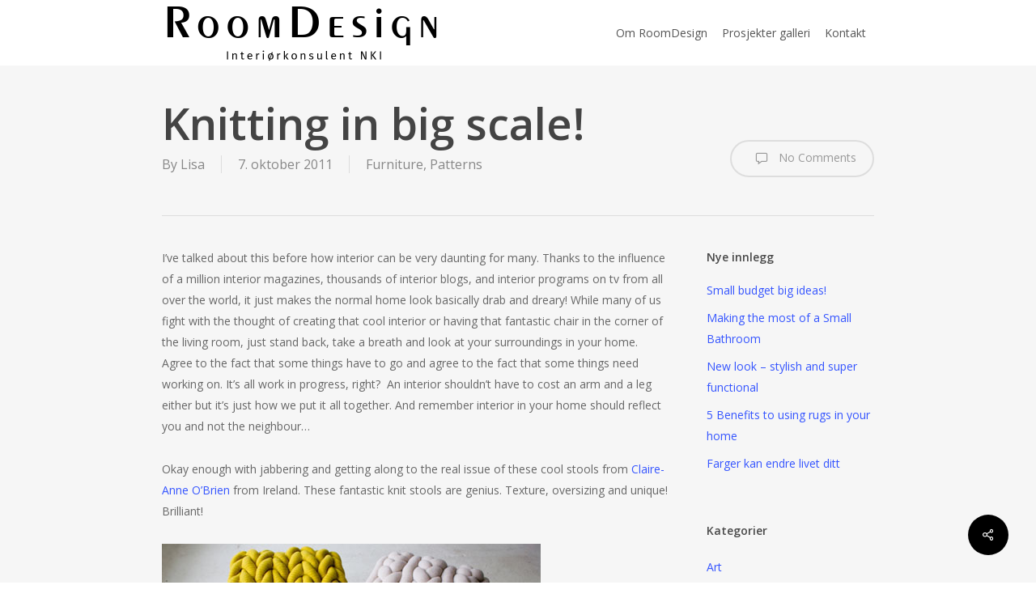

--- FILE ---
content_type: text/html; charset=UTF-8
request_url: https://www.roomdesign.no/2011/10/07/knitting-in-big-scale/
body_size: 15046
content:
<!doctype html>
<html lang="nb-NO" class="no-js">
<head>
	<meta charset="UTF-8">
	<meta name="viewport" content="width=device-width, initial-scale=1, maximum-scale=1, user-scalable=0" /><title>Knitting in big scale! &#8211; RoomDesign – Interiørdesign Bergen</title>
<meta name='robots' content='max-image-preview:large' />
<link rel='dns-prefetch' href='//fonts.googleapis.com' />
<link rel="alternate" type="application/rss+xml" title="RoomDesign – Interiørdesign Bergen &raquo; strøm" href="https://www.roomdesign.no/feed/" />
<link rel="alternate" type="application/rss+xml" title="RoomDesign – Interiørdesign Bergen &raquo; kommentarstrøm" href="https://www.roomdesign.no/comments/feed/" />
<link rel="alternate" type="application/rss+xml" title="RoomDesign – Interiørdesign Bergen &raquo; Knitting in big scale! kommentarstrøm" href="https://www.roomdesign.no/2011/10/07/knitting-in-big-scale/feed/" />
<link rel="alternate" title="oEmbed (JSON)" type="application/json+oembed" href="https://www.roomdesign.no/wp-json/oembed/1.0/embed?url=https%3A%2F%2Fwww.roomdesign.no%2F2011%2F10%2F07%2Fknitting-in-big-scale%2F" />
<link rel="alternate" title="oEmbed (XML)" type="text/xml+oembed" href="https://www.roomdesign.no/wp-json/oembed/1.0/embed?url=https%3A%2F%2Fwww.roomdesign.no%2F2011%2F10%2F07%2Fknitting-in-big-scale%2F&#038;format=xml" />
<style id='wp-img-auto-sizes-contain-inline-css' type='text/css'>
img:is([sizes=auto i],[sizes^="auto," i]){contain-intrinsic-size:3000px 1500px}
/*# sourceURL=wp-img-auto-sizes-contain-inline-css */
</style>
<style id='wp-emoji-styles-inline-css' type='text/css'>

	img.wp-smiley, img.emoji {
		display: inline !important;
		border: none !important;
		box-shadow: none !important;
		height: 1em !important;
		width: 1em !important;
		margin: 0 0.07em !important;
		vertical-align: -0.1em !important;
		background: none !important;
		padding: 0 !important;
	}
/*# sourceURL=wp-emoji-styles-inline-css */
</style>
<style id='wp-block-library-inline-css' type='text/css'>
:root{--wp-block-synced-color:#7a00df;--wp-block-synced-color--rgb:122,0,223;--wp-bound-block-color:var(--wp-block-synced-color);--wp-editor-canvas-background:#ddd;--wp-admin-theme-color:#007cba;--wp-admin-theme-color--rgb:0,124,186;--wp-admin-theme-color-darker-10:#006ba1;--wp-admin-theme-color-darker-10--rgb:0,107,160.5;--wp-admin-theme-color-darker-20:#005a87;--wp-admin-theme-color-darker-20--rgb:0,90,135;--wp-admin-border-width-focus:2px}@media (min-resolution:192dpi){:root{--wp-admin-border-width-focus:1.5px}}.wp-element-button{cursor:pointer}:root .has-very-light-gray-background-color{background-color:#eee}:root .has-very-dark-gray-background-color{background-color:#313131}:root .has-very-light-gray-color{color:#eee}:root .has-very-dark-gray-color{color:#313131}:root .has-vivid-green-cyan-to-vivid-cyan-blue-gradient-background{background:linear-gradient(135deg,#00d084,#0693e3)}:root .has-purple-crush-gradient-background{background:linear-gradient(135deg,#34e2e4,#4721fb 50%,#ab1dfe)}:root .has-hazy-dawn-gradient-background{background:linear-gradient(135deg,#faaca8,#dad0ec)}:root .has-subdued-olive-gradient-background{background:linear-gradient(135deg,#fafae1,#67a671)}:root .has-atomic-cream-gradient-background{background:linear-gradient(135deg,#fdd79a,#004a59)}:root .has-nightshade-gradient-background{background:linear-gradient(135deg,#330968,#31cdcf)}:root .has-midnight-gradient-background{background:linear-gradient(135deg,#020381,#2874fc)}:root{--wp--preset--font-size--normal:16px;--wp--preset--font-size--huge:42px}.has-regular-font-size{font-size:1em}.has-larger-font-size{font-size:2.625em}.has-normal-font-size{font-size:var(--wp--preset--font-size--normal)}.has-huge-font-size{font-size:var(--wp--preset--font-size--huge)}.has-text-align-center{text-align:center}.has-text-align-left{text-align:left}.has-text-align-right{text-align:right}.has-fit-text{white-space:nowrap!important}#end-resizable-editor-section{display:none}.aligncenter{clear:both}.items-justified-left{justify-content:flex-start}.items-justified-center{justify-content:center}.items-justified-right{justify-content:flex-end}.items-justified-space-between{justify-content:space-between}.screen-reader-text{border:0;clip-path:inset(50%);height:1px;margin:-1px;overflow:hidden;padding:0;position:absolute;width:1px;word-wrap:normal!important}.screen-reader-text:focus{background-color:#ddd;clip-path:none;color:#444;display:block;font-size:1em;height:auto;left:5px;line-height:normal;padding:15px 23px 14px;text-decoration:none;top:5px;width:auto;z-index:100000}html :where(.has-border-color){border-style:solid}html :where([style*=border-top-color]){border-top-style:solid}html :where([style*=border-right-color]){border-right-style:solid}html :where([style*=border-bottom-color]){border-bottom-style:solid}html :where([style*=border-left-color]){border-left-style:solid}html :where([style*=border-width]){border-style:solid}html :where([style*=border-top-width]){border-top-style:solid}html :where([style*=border-right-width]){border-right-style:solid}html :where([style*=border-bottom-width]){border-bottom-style:solid}html :where([style*=border-left-width]){border-left-style:solid}html :where(img[class*=wp-image-]){height:auto;max-width:100%}:where(figure){margin:0 0 1em}html :where(.is-position-sticky){--wp-admin--admin-bar--position-offset:var(--wp-admin--admin-bar--height,0px)}@media screen and (max-width:600px){html :where(.is-position-sticky){--wp-admin--admin-bar--position-offset:0px}}

/*# sourceURL=wp-block-library-inline-css */
</style><style id='global-styles-inline-css' type='text/css'>
:root{--wp--preset--aspect-ratio--square: 1;--wp--preset--aspect-ratio--4-3: 4/3;--wp--preset--aspect-ratio--3-4: 3/4;--wp--preset--aspect-ratio--3-2: 3/2;--wp--preset--aspect-ratio--2-3: 2/3;--wp--preset--aspect-ratio--16-9: 16/9;--wp--preset--aspect-ratio--9-16: 9/16;--wp--preset--color--black: #000000;--wp--preset--color--cyan-bluish-gray: #abb8c3;--wp--preset--color--white: #ffffff;--wp--preset--color--pale-pink: #f78da7;--wp--preset--color--vivid-red: #cf2e2e;--wp--preset--color--luminous-vivid-orange: #ff6900;--wp--preset--color--luminous-vivid-amber: #fcb900;--wp--preset--color--light-green-cyan: #7bdcb5;--wp--preset--color--vivid-green-cyan: #00d084;--wp--preset--color--pale-cyan-blue: #8ed1fc;--wp--preset--color--vivid-cyan-blue: #0693e3;--wp--preset--color--vivid-purple: #9b51e0;--wp--preset--gradient--vivid-cyan-blue-to-vivid-purple: linear-gradient(135deg,rgb(6,147,227) 0%,rgb(155,81,224) 100%);--wp--preset--gradient--light-green-cyan-to-vivid-green-cyan: linear-gradient(135deg,rgb(122,220,180) 0%,rgb(0,208,130) 100%);--wp--preset--gradient--luminous-vivid-amber-to-luminous-vivid-orange: linear-gradient(135deg,rgb(252,185,0) 0%,rgb(255,105,0) 100%);--wp--preset--gradient--luminous-vivid-orange-to-vivid-red: linear-gradient(135deg,rgb(255,105,0) 0%,rgb(207,46,46) 100%);--wp--preset--gradient--very-light-gray-to-cyan-bluish-gray: linear-gradient(135deg,rgb(238,238,238) 0%,rgb(169,184,195) 100%);--wp--preset--gradient--cool-to-warm-spectrum: linear-gradient(135deg,rgb(74,234,220) 0%,rgb(151,120,209) 20%,rgb(207,42,186) 40%,rgb(238,44,130) 60%,rgb(251,105,98) 80%,rgb(254,248,76) 100%);--wp--preset--gradient--blush-light-purple: linear-gradient(135deg,rgb(255,206,236) 0%,rgb(152,150,240) 100%);--wp--preset--gradient--blush-bordeaux: linear-gradient(135deg,rgb(254,205,165) 0%,rgb(254,45,45) 50%,rgb(107,0,62) 100%);--wp--preset--gradient--luminous-dusk: linear-gradient(135deg,rgb(255,203,112) 0%,rgb(199,81,192) 50%,rgb(65,88,208) 100%);--wp--preset--gradient--pale-ocean: linear-gradient(135deg,rgb(255,245,203) 0%,rgb(182,227,212) 50%,rgb(51,167,181) 100%);--wp--preset--gradient--electric-grass: linear-gradient(135deg,rgb(202,248,128) 0%,rgb(113,206,126) 100%);--wp--preset--gradient--midnight: linear-gradient(135deg,rgb(2,3,129) 0%,rgb(40,116,252) 100%);--wp--preset--font-size--small: 13px;--wp--preset--font-size--medium: 20px;--wp--preset--font-size--large: 36px;--wp--preset--font-size--x-large: 42px;--wp--preset--spacing--20: 0.44rem;--wp--preset--spacing--30: 0.67rem;--wp--preset--spacing--40: 1rem;--wp--preset--spacing--50: 1.5rem;--wp--preset--spacing--60: 2.25rem;--wp--preset--spacing--70: 3.38rem;--wp--preset--spacing--80: 5.06rem;--wp--preset--shadow--natural: 6px 6px 9px rgba(0, 0, 0, 0.2);--wp--preset--shadow--deep: 12px 12px 50px rgba(0, 0, 0, 0.4);--wp--preset--shadow--sharp: 6px 6px 0px rgba(0, 0, 0, 0.2);--wp--preset--shadow--outlined: 6px 6px 0px -3px rgb(255, 255, 255), 6px 6px rgb(0, 0, 0);--wp--preset--shadow--crisp: 6px 6px 0px rgb(0, 0, 0);}:root { --wp--style--global--content-size: 1300px;--wp--style--global--wide-size: 1300px; }:where(body) { margin: 0; }.wp-site-blocks > .alignleft { float: left; margin-right: 2em; }.wp-site-blocks > .alignright { float: right; margin-left: 2em; }.wp-site-blocks > .aligncenter { justify-content: center; margin-left: auto; margin-right: auto; }:where(.is-layout-flex){gap: 0.5em;}:where(.is-layout-grid){gap: 0.5em;}.is-layout-flow > .alignleft{float: left;margin-inline-start: 0;margin-inline-end: 2em;}.is-layout-flow > .alignright{float: right;margin-inline-start: 2em;margin-inline-end: 0;}.is-layout-flow > .aligncenter{margin-left: auto !important;margin-right: auto !important;}.is-layout-constrained > .alignleft{float: left;margin-inline-start: 0;margin-inline-end: 2em;}.is-layout-constrained > .alignright{float: right;margin-inline-start: 2em;margin-inline-end: 0;}.is-layout-constrained > .aligncenter{margin-left: auto !important;margin-right: auto !important;}.is-layout-constrained > :where(:not(.alignleft):not(.alignright):not(.alignfull)){max-width: var(--wp--style--global--content-size);margin-left: auto !important;margin-right: auto !important;}.is-layout-constrained > .alignwide{max-width: var(--wp--style--global--wide-size);}body .is-layout-flex{display: flex;}.is-layout-flex{flex-wrap: wrap;align-items: center;}.is-layout-flex > :is(*, div){margin: 0;}body .is-layout-grid{display: grid;}.is-layout-grid > :is(*, div){margin: 0;}body{padding-top: 0px;padding-right: 0px;padding-bottom: 0px;padding-left: 0px;}:root :where(.wp-element-button, .wp-block-button__link){background-color: #32373c;border-width: 0;color: #fff;font-family: inherit;font-size: inherit;font-style: inherit;font-weight: inherit;letter-spacing: inherit;line-height: inherit;padding-top: calc(0.667em + 2px);padding-right: calc(1.333em + 2px);padding-bottom: calc(0.667em + 2px);padding-left: calc(1.333em + 2px);text-decoration: none;text-transform: inherit;}.has-black-color{color: var(--wp--preset--color--black) !important;}.has-cyan-bluish-gray-color{color: var(--wp--preset--color--cyan-bluish-gray) !important;}.has-white-color{color: var(--wp--preset--color--white) !important;}.has-pale-pink-color{color: var(--wp--preset--color--pale-pink) !important;}.has-vivid-red-color{color: var(--wp--preset--color--vivid-red) !important;}.has-luminous-vivid-orange-color{color: var(--wp--preset--color--luminous-vivid-orange) !important;}.has-luminous-vivid-amber-color{color: var(--wp--preset--color--luminous-vivid-amber) !important;}.has-light-green-cyan-color{color: var(--wp--preset--color--light-green-cyan) !important;}.has-vivid-green-cyan-color{color: var(--wp--preset--color--vivid-green-cyan) !important;}.has-pale-cyan-blue-color{color: var(--wp--preset--color--pale-cyan-blue) !important;}.has-vivid-cyan-blue-color{color: var(--wp--preset--color--vivid-cyan-blue) !important;}.has-vivid-purple-color{color: var(--wp--preset--color--vivid-purple) !important;}.has-black-background-color{background-color: var(--wp--preset--color--black) !important;}.has-cyan-bluish-gray-background-color{background-color: var(--wp--preset--color--cyan-bluish-gray) !important;}.has-white-background-color{background-color: var(--wp--preset--color--white) !important;}.has-pale-pink-background-color{background-color: var(--wp--preset--color--pale-pink) !important;}.has-vivid-red-background-color{background-color: var(--wp--preset--color--vivid-red) !important;}.has-luminous-vivid-orange-background-color{background-color: var(--wp--preset--color--luminous-vivid-orange) !important;}.has-luminous-vivid-amber-background-color{background-color: var(--wp--preset--color--luminous-vivid-amber) !important;}.has-light-green-cyan-background-color{background-color: var(--wp--preset--color--light-green-cyan) !important;}.has-vivid-green-cyan-background-color{background-color: var(--wp--preset--color--vivid-green-cyan) !important;}.has-pale-cyan-blue-background-color{background-color: var(--wp--preset--color--pale-cyan-blue) !important;}.has-vivid-cyan-blue-background-color{background-color: var(--wp--preset--color--vivid-cyan-blue) !important;}.has-vivid-purple-background-color{background-color: var(--wp--preset--color--vivid-purple) !important;}.has-black-border-color{border-color: var(--wp--preset--color--black) !important;}.has-cyan-bluish-gray-border-color{border-color: var(--wp--preset--color--cyan-bluish-gray) !important;}.has-white-border-color{border-color: var(--wp--preset--color--white) !important;}.has-pale-pink-border-color{border-color: var(--wp--preset--color--pale-pink) !important;}.has-vivid-red-border-color{border-color: var(--wp--preset--color--vivid-red) !important;}.has-luminous-vivid-orange-border-color{border-color: var(--wp--preset--color--luminous-vivid-orange) !important;}.has-luminous-vivid-amber-border-color{border-color: var(--wp--preset--color--luminous-vivid-amber) !important;}.has-light-green-cyan-border-color{border-color: var(--wp--preset--color--light-green-cyan) !important;}.has-vivid-green-cyan-border-color{border-color: var(--wp--preset--color--vivid-green-cyan) !important;}.has-pale-cyan-blue-border-color{border-color: var(--wp--preset--color--pale-cyan-blue) !important;}.has-vivid-cyan-blue-border-color{border-color: var(--wp--preset--color--vivid-cyan-blue) !important;}.has-vivid-purple-border-color{border-color: var(--wp--preset--color--vivid-purple) !important;}.has-vivid-cyan-blue-to-vivid-purple-gradient-background{background: var(--wp--preset--gradient--vivid-cyan-blue-to-vivid-purple) !important;}.has-light-green-cyan-to-vivid-green-cyan-gradient-background{background: var(--wp--preset--gradient--light-green-cyan-to-vivid-green-cyan) !important;}.has-luminous-vivid-amber-to-luminous-vivid-orange-gradient-background{background: var(--wp--preset--gradient--luminous-vivid-amber-to-luminous-vivid-orange) !important;}.has-luminous-vivid-orange-to-vivid-red-gradient-background{background: var(--wp--preset--gradient--luminous-vivid-orange-to-vivid-red) !important;}.has-very-light-gray-to-cyan-bluish-gray-gradient-background{background: var(--wp--preset--gradient--very-light-gray-to-cyan-bluish-gray) !important;}.has-cool-to-warm-spectrum-gradient-background{background: var(--wp--preset--gradient--cool-to-warm-spectrum) !important;}.has-blush-light-purple-gradient-background{background: var(--wp--preset--gradient--blush-light-purple) !important;}.has-blush-bordeaux-gradient-background{background: var(--wp--preset--gradient--blush-bordeaux) !important;}.has-luminous-dusk-gradient-background{background: var(--wp--preset--gradient--luminous-dusk) !important;}.has-pale-ocean-gradient-background{background: var(--wp--preset--gradient--pale-ocean) !important;}.has-electric-grass-gradient-background{background: var(--wp--preset--gradient--electric-grass) !important;}.has-midnight-gradient-background{background: var(--wp--preset--gradient--midnight) !important;}.has-small-font-size{font-size: var(--wp--preset--font-size--small) !important;}.has-medium-font-size{font-size: var(--wp--preset--font-size--medium) !important;}.has-large-font-size{font-size: var(--wp--preset--font-size--large) !important;}.has-x-large-font-size{font-size: var(--wp--preset--font-size--x-large) !important;}
/*# sourceURL=global-styles-inline-css */
</style>

<link rel='stylesheet' id='contact-form-7-css' href='https://usercontent.one/wp/www.roomdesign.no/wp-content/plugins/contact-form-7/includes/css/styles.css?ver=6.1.4&media=1712142051' type='text/css' media='all' />
<link rel='stylesheet' id='salient-social-css' href='https://usercontent.one/wp/www.roomdesign.no/wp-content/plugins/salient-social/css/style.css?ver=1.2.6&media=1712142051' type='text/css' media='all' />
<style id='salient-social-inline-css' type='text/css'>

  .sharing-default-minimal .nectar-love.loved,
  body .nectar-social[data-color-override="override"].fixed > a:before, 
  body .nectar-social[data-color-override="override"].fixed .nectar-social-inner a,
  .sharing-default-minimal .nectar-social[data-color-override="override"] .nectar-social-inner a:hover,
  .nectar-social.vertical[data-color-override="override"] .nectar-social-inner a:hover {
    background-color: #000000;
  }
  .nectar-social.hover .nectar-love.loved,
  .nectar-social.hover > .nectar-love-button a:hover,
  .nectar-social[data-color-override="override"].hover > div a:hover,
  #single-below-header .nectar-social[data-color-override="override"].hover > div a:hover,
  .nectar-social[data-color-override="override"].hover .share-btn:hover,
  .sharing-default-minimal .nectar-social[data-color-override="override"] .nectar-social-inner a {
    border-color: #000000;
  }
  #single-below-header .nectar-social.hover .nectar-love.loved i,
  #single-below-header .nectar-social.hover[data-color-override="override"] a:hover,
  #single-below-header .nectar-social.hover[data-color-override="override"] a:hover i,
  #single-below-header .nectar-social.hover .nectar-love-button a:hover i,
  .nectar-love:hover i,
  .hover .nectar-love:hover .total_loves,
  .nectar-love.loved i,
  .nectar-social.hover .nectar-love.loved .total_loves,
  .nectar-social.hover .share-btn:hover, 
  .nectar-social[data-color-override="override"].hover .nectar-social-inner a:hover,
  .nectar-social[data-color-override="override"].hover > div:hover span,
  .sharing-default-minimal .nectar-social[data-color-override="override"] .nectar-social-inner a:not(:hover) i,
  .sharing-default-minimal .nectar-social[data-color-override="override"] .nectar-social-inner a:not(:hover) {
    color: #000000;
  }
/*# sourceURL=salient-social-inline-css */
</style>
<link rel='stylesheet' id='font-awesome-css' href='https://usercontent.one/wp/www.roomdesign.no/wp-content/themes/salient/css/font-awesome-legacy.min.css?ver=4.7.1&media=1712142051' type='text/css' media='all' />
<link rel='stylesheet' id='salient-grid-system-css' href='https://usercontent.one/wp/www.roomdesign.no/wp-content/themes/salient/css/build/grid-system.css?ver=18.0.2&media=1712142051' type='text/css' media='all' />
<link rel='stylesheet' id='main-styles-css' href='https://usercontent.one/wp/www.roomdesign.no/wp-content/themes/salient/css/build/style.css?ver=18.0.2&media=1712142051' type='text/css' media='all' />
<link rel='stylesheet' id='nectar-single-styles-css' href='https://usercontent.one/wp/www.roomdesign.no/wp-content/themes/salient/css/build/single.css?ver=18.0.2&media=1712142051' type='text/css' media='all' />
<link rel='stylesheet' id='nectar-cf7-css' href='https://usercontent.one/wp/www.roomdesign.no/wp-content/themes/salient/css/build/third-party/cf7.css?ver=18.0.2&media=1712142051' type='text/css' media='all' />
<link rel='stylesheet' id='nectar_default_font_open_sans-css' href='https://fonts.googleapis.com/css?family=Open+Sans%3A300%2C400%2C600%2C700&#038;subset=latin%2Clatin-ext' type='text/css' media='all' />
<link rel='stylesheet' id='responsive-css' href='https://usercontent.one/wp/www.roomdesign.no/wp-content/themes/salient/css/build/responsive.css?ver=18.0.2&media=1712142051' type='text/css' media='all' />
<link rel='stylesheet' id='select2-css' href='https://usercontent.one/wp/www.roomdesign.no/wp-content/themes/salient/css/build/plugins/select2.css?ver=4.0.1&media=1712142051' type='text/css' media='all' />
<link rel='stylesheet' id='skin-ascend-css' href='https://usercontent.one/wp/www.roomdesign.no/wp-content/themes/salient/css/build/ascend.css?ver=18.0.2&media=1712142051' type='text/css' media='all' />
<link rel='stylesheet' id='salient-wp-menu-dynamic-css' href='https://usercontent.one/wp/www.roomdesign.no/wp-content/uploads/salient/menu-dynamic.css?media=1712142051?ver=35795' type='text/css' media='all' />
<link rel='stylesheet' id='dynamic-css-css' href='https://usercontent.one/wp/www.roomdesign.no/wp-content/uploads/salient/salient-dynamic-styles.css?media=1712142051?ver=60286' type='text/css' media='all' />
<style id='dynamic-css-inline-css' type='text/css'>
@media only screen and (min-width:1000px){body #ajax-content-wrap.no-scroll{min-height:calc(100vh - 88px);height:calc(100vh - 88px)!important;}}@media only screen and (min-width:1000px){#page-header-wrap.fullscreen-header,#page-header-wrap.fullscreen-header #page-header-bg,html:not(.nectar-box-roll-loaded) .nectar-box-roll > #page-header-bg.fullscreen-header,.nectar_fullscreen_zoom_recent_projects,#nectar_fullscreen_rows:not(.afterLoaded) > div{height:calc(100vh - 87px);}.wpb_row.vc_row-o-full-height.top-level,.wpb_row.vc_row-o-full-height.top-level > .col.span_12{min-height:calc(100vh - 87px);}html:not(.nectar-box-roll-loaded) .nectar-box-roll > #page-header-bg.fullscreen-header{top:88px;}.nectar-slider-wrap[data-fullscreen="true"]:not(.loaded),.nectar-slider-wrap[data-fullscreen="true"]:not(.loaded) .swiper-container{height:calc(100vh - 86px)!important;}.admin-bar .nectar-slider-wrap[data-fullscreen="true"]:not(.loaded),.admin-bar .nectar-slider-wrap[data-fullscreen="true"]:not(.loaded) .swiper-container{height:calc(100vh - 86px - 32px)!important;}}.admin-bar[class*="page-template-template-no-header"] .wpb_row.vc_row-o-full-height.top-level,.admin-bar[class*="page-template-template-no-header"] .wpb_row.vc_row-o-full-height.top-level > .col.span_12{min-height:calc(100vh - 32px);}body[class*="page-template-template-no-header"] .wpb_row.vc_row-o-full-height.top-level,body[class*="page-template-template-no-header"] .wpb_row.vc_row-o-full-height.top-level > .col.span_12{min-height:100vh;}@media only screen and (max-width:999px){.using-mobile-browser #nectar_fullscreen_rows:not(.afterLoaded):not([data-mobile-disable="on"]) > div{height:calc(100vh - 128px);}.using-mobile-browser .wpb_row.vc_row-o-full-height.top-level,.using-mobile-browser .wpb_row.vc_row-o-full-height.top-level > .col.span_12,[data-permanent-transparent="1"].using-mobile-browser .wpb_row.vc_row-o-full-height.top-level,[data-permanent-transparent="1"].using-mobile-browser .wpb_row.vc_row-o-full-height.top-level > .col.span_12{min-height:calc(100vh - 128px);}html:not(.nectar-box-roll-loaded) .nectar-box-roll > #page-header-bg.fullscreen-header,.nectar_fullscreen_zoom_recent_projects,.nectar-slider-wrap[data-fullscreen="true"]:not(.loaded),.nectar-slider-wrap[data-fullscreen="true"]:not(.loaded) .swiper-container,#nectar_fullscreen_rows:not(.afterLoaded):not([data-mobile-disable="on"]) > div{height:calc(100vh - 75px);}.wpb_row.vc_row-o-full-height.top-level,.wpb_row.vc_row-o-full-height.top-level > .col.span_12{min-height:calc(100vh - 75px);}body[data-transparent-header="false"] #ajax-content-wrap.no-scroll{min-height:calc(100vh - 75px);height:calc(100vh - 75px);}}.screen-reader-text,.nectar-skip-to-content:not(:focus){border:0;clip:rect(1px,1px,1px,1px);clip-path:inset(50%);height:1px;margin:-1px;overflow:hidden;padding:0;position:absolute!important;width:1px;word-wrap:normal!important;}.row .col img:not([srcset]){width:auto;}.row .col img.img-with-animation.nectar-lazy:not([srcset]){width:100%;}
span.wpcf7-list-item.first {
    margin-left: 0em !important;
}
/*# sourceURL=dynamic-css-inline-css */
</style>
<link rel='stylesheet' id='salient-child-style-css' href='https://usercontent.one/wp/www.roomdesign.no/wp-content/themes/salient-child/style.css?ver=18.0.2&media=1712142051' type='text/css' media='all' />
<script type="text/javascript" src="https://www.roomdesign.no/wp-includes/js/jquery/jquery.min.js?ver=3.7.1" id="jquery-core-js"></script>
<script type="text/javascript" src="https://www.roomdesign.no/wp-includes/js/jquery/jquery-migrate.min.js?ver=3.4.1" id="jquery-migrate-js"></script>
<script></script><link rel="https://api.w.org/" href="https://www.roomdesign.no/wp-json/" /><link rel="alternate" title="JSON" type="application/json" href="https://www.roomdesign.no/wp-json/wp/v2/posts/1623" /><link rel="canonical" href="https://www.roomdesign.no/2011/10/07/knitting-in-big-scale/" />
<style>[class*=" icon-oc-"],[class^=icon-oc-]{speak:none;font-style:normal;font-weight:400;font-variant:normal;text-transform:none;line-height:1;-webkit-font-smoothing:antialiased;-moz-osx-font-smoothing:grayscale}.icon-oc-one-com-white-32px-fill:before{content:"901"}.icon-oc-one-com:before{content:"900"}#one-com-icon,.toplevel_page_onecom-wp .wp-menu-image{speak:none;display:flex;align-items:center;justify-content:center;text-transform:none;line-height:1;-webkit-font-smoothing:antialiased;-moz-osx-font-smoothing:grayscale}.onecom-wp-admin-bar-item>a,.toplevel_page_onecom-wp>.wp-menu-name{font-size:16px;font-weight:400;line-height:1}.toplevel_page_onecom-wp>.wp-menu-name img{width:69px;height:9px;}.wp-submenu-wrap.wp-submenu>.wp-submenu-head>img{width:88px;height:auto}.onecom-wp-admin-bar-item>a img{height:7px!important}.onecom-wp-admin-bar-item>a img,.toplevel_page_onecom-wp>.wp-menu-name img{opacity:.8}.onecom-wp-admin-bar-item.hover>a img,.toplevel_page_onecom-wp.wp-has-current-submenu>.wp-menu-name img,li.opensub>a.toplevel_page_onecom-wp>.wp-menu-name img{opacity:1}#one-com-icon:before,.onecom-wp-admin-bar-item>a:before,.toplevel_page_onecom-wp>.wp-menu-image:before{content:'';position:static!important;background-color:rgba(240,245,250,.4);border-radius:102px;width:18px;height:18px;padding:0!important}.onecom-wp-admin-bar-item>a:before{width:14px;height:14px}.onecom-wp-admin-bar-item.hover>a:before,.toplevel_page_onecom-wp.opensub>a>.wp-menu-image:before,.toplevel_page_onecom-wp.wp-has-current-submenu>.wp-menu-image:before{background-color:#76b82a}.onecom-wp-admin-bar-item>a{display:inline-flex!important;align-items:center;justify-content:center}#one-com-logo-wrapper{font-size:4em}#one-com-icon{vertical-align:middle}.imagify-welcome{display:none !important;}</style><script type="text/javascript"> var root = document.getElementsByTagName( "html" )[0]; root.setAttribute( "class", "js" ); </script><meta name="generator" content="Powered by WPBakery Page Builder - drag and drop page builder for WordPress."/>
<link rel="icon" href="https://usercontent.one/wp/www.roomdesign.no/wp-content/uploads/2021/04/cropped-fav-32x32.png?media=1712142051" sizes="32x32" />
<link rel="icon" href="https://usercontent.one/wp/www.roomdesign.no/wp-content/uploads/2021/04/cropped-fav-192x192.png?media=1712142051" sizes="192x192" />
<link rel="apple-touch-icon" href="https://usercontent.one/wp/www.roomdesign.no/wp-content/uploads/2021/04/cropped-fav-180x180.png?media=1712142051" />
<meta name="msapplication-TileImage" content="https://usercontent.one/wp/www.roomdesign.no/wp-content/uploads/2021/04/cropped-fav-270x270.png?media=1712142051" />
		<style type="text/css" id="wp-custom-css">
			.white {
	p {
		color: white;
	}
	h1 {
		color: white;
	}
}		</style>
		<noscript><style> .wpb_animate_when_almost_visible { opacity: 1; }</style></noscript><link data-pagespeed-no-defer data-nowprocket data-wpacu-skip data-no-optimize data-noptimize rel='stylesheet' id='main-styles-non-critical-css' href='https://usercontent.one/wp/www.roomdesign.no/wp-content/themes/salient/css/build/style-non-critical.css?ver=18.0.2&media=1712142051' type='text/css' media='all' />
<link data-pagespeed-no-defer data-nowprocket data-wpacu-skip data-no-optimize data-noptimize rel='stylesheet' id='magnific-css' href='https://usercontent.one/wp/www.roomdesign.no/wp-content/themes/salient/css/build/plugins/magnific.css?ver=8.6.0&media=1712142051' type='text/css' media='all' />
<link data-pagespeed-no-defer data-nowprocket data-wpacu-skip data-no-optimize data-noptimize rel='stylesheet' id='nectar-ocm-core-css' href='https://usercontent.one/wp/www.roomdesign.no/wp-content/themes/salient/css/build/off-canvas/core.css?ver=18.0.2&media=1712142051' type='text/css' media='all' />
</head><body data-rsssl=1 class="wp-singular post-template-default single single-post postid-1623 single-format-standard wp-theme-salient wp-child-theme-salient-child ascend wpb-js-composer js-comp-ver-8.6.1 vc_responsive" data-footer-reveal="false" data-footer-reveal-shadow="none" data-header-format="default" data-body-border="off" data-boxed-style="" data-header-breakpoint="1000" data-dropdown-style="minimal" data-cae="easeOutCubic" data-cad="650" data-megamenu-width="contained" data-aie="none" data-ls="magnific" data-apte="standard" data-hhun="1" data-fancy-form-rcs="1" data-form-style="minimal" data-form-submit="regular" data-is="minimal" data-button-style="default" data-user-account-button="false" data-flex-cols="true" data-col-gap="default" data-header-inherit-rc="false" data-header-search="false" data-animated-anchors="true" data-ajax-transitions="false" data-full-width-header="false" data-slide-out-widget-area="true" data-slide-out-widget-area-style="slide-out-from-right" data-user-set-ocm="off" data-loading-animation="none" data-bg-header="false" data-responsive="1" data-ext-responsive="true" data-ext-padding="90" data-header-resize="0" data-header-color="light" data-transparent-header="false" data-cart="false" data-remove-m-parallax="" data-remove-m-video-bgs="" data-m-animate="0" data-force-header-trans-color="light" data-smooth-scrolling="0" data-permanent-transparent="false" >
	
	<script type="text/javascript">
	 (function(window, document) {

		document.documentElement.classList.remove("no-js");

		if(navigator.userAgent.match(/(Android|iPod|iPhone|iPad|BlackBerry|IEMobile|Opera Mini)/)) {
			document.body.className += " using-mobile-browser mobile ";
		}
		if(navigator.userAgent.match(/Mac/) && navigator.maxTouchPoints && navigator.maxTouchPoints > 2) {
			document.body.className += " using-ios-device ";
		}

		if( !("ontouchstart" in window) ) {

			var body = document.querySelector("body");
			var winW = window.innerWidth;
			var bodyW = body.clientWidth;

			if (winW > bodyW + 4) {
				body.setAttribute("style", "--scroll-bar-w: " + (winW - bodyW - 4) + "px");
			} else {
				body.setAttribute("style", "--scroll-bar-w: 0px");
			}
		}

	 })(window, document);
   </script><nav aria-label="Skip links" class="nectar-skip-to-content-wrap"><a href="#ajax-content-wrap" class="nectar-skip-to-content">Skip to main content</a></nav>	
	<div id="header-space"  data-header-mobile-fixed='false'></div> 
	
		<div id="header-outer" data-has-menu="true" data-has-buttons="no" data-header-button_style="default" data-using-pr-menu="false" data-mobile-fixed="false" data-ptnm="false" data-lhe="default" data-user-set-bg="#ffffff" data-format="default" data-permanent-transparent="false" data-megamenu-rt="0" data-remove-fixed="0" data-header-resize="0" data-cart="false" data-transparency-option="0" data-box-shadow="none" data-shrink-num="6" data-using-secondary="0" data-using-logo="1" data-logo-height="58" data-m-logo-height="52" data-padding="15" data-full-width="false" data-condense="false" >
		
<header id="top" role="banner" aria-label="Main Menu">
		<div class="container">
		<div class="row">
			<div class="col span_3">
								<a id="logo" href="https://www.roomdesign.no" data-supplied-ml-starting-dark="false" data-supplied-ml-starting="false" data-supplied-ml="false" >
					<img class="stnd skip-lazy default-logo dark-version" width="700" height="162" alt="RoomDesign – Interiørdesign Bergen" src="https://usercontent.one/wp/www.roomdesign.no/wp-content/uploads/2016/10/logo-roomdesign.png?media=1712142051" srcset="https://usercontent.one/wp/www.roomdesign.no/wp-content/uploads/2016/10/logo-roomdesign.png?media=1712142051 1x, https://usercontent.one/wp/www.roomdesign.no/wp-content/uploads/2016/10/logo-roomdesign.png?media=1712142051 2x" />				</a>
							</div><!--/span_3-->

			<div class="col span_9 col_last">
									<div class="nectar-mobile-only mobile-header"><div class="inner"></div></div>
													<div class="slide-out-widget-area-toggle mobile-icon slide-out-from-right" data-custom-color="false" data-icon-animation="simple-transform">
						<div> <a href="#slide-out-widget-area" role="button" aria-label="Navigation Menu" aria-expanded="false" class="closed">
							<span class="screen-reader-text">Menu</span><span aria-hidden="true"> <i class="lines-button x2"> <i class="lines"></i> </i> </span>						</a></div>
					</div>
				
									<nav aria-label="Main Menu">
													<ul class="sf-menu">
								<li id="menu-item-3463" class="menu-item menu-item-type-post_type menu-item-object-page nectar-regular-menu-item menu-item-3463"><a href="https://www.roomdesign.no/visjoner-verdier/"><span class="menu-title-text">Om RoomDesign</span></a></li>
<li id="menu-item-6307" class="menu-item menu-item-type-post_type menu-item-object-page nectar-regular-menu-item menu-item-6307"><a href="https://www.roomdesign.no/inspirasjon/"><span class="menu-title-text">Prosjekter galleri</span></a></li>
<li id="menu-item-3464" class="menu-item menu-item-type-post_type menu-item-object-page nectar-regular-menu-item menu-item-3464"><a href="https://www.roomdesign.no/kontakt/"><span class="menu-title-text">Kontakt</span></a></li>
							</ul>
													<ul class="buttons sf-menu" data-user-set-ocm="off"></ul>
						
					</nav>

					
				</div><!--/span_9-->

				
			</div><!--/row-->
					</div><!--/container-->
	</header>		
	</div>
	
<div id="search-outer" class="nectar">
	<div id="search">
		<div class="container">
			 <div id="search-box">
				 <div class="inner-wrap">
					 <div class="col span_12">
						  <form role="search" action="https://www.roomdesign.no/" method="GET">
															<input type="text" name="s" id="s" value="Start Typing..." aria-label="Search" data-placeholder="Start Typing..." />
							
						
						<button aria-label="Search" class="search-box__button" type="submit">Search</button>						</form>
					</div><!--/span_12-->
				</div><!--/inner-wrap-->
			 </div><!--/search-box-->
			 <div id="close"><a href="#" role="button"><span class="screen-reader-text">Close Search</span>
				<span class="icon-salient-x" aria-hidden="true"></span>				 </a></div>
		 </div><!--/container-->
	</div><!--/search-->
</div><!--/search-outer-->
	<div id="ajax-content-wrap">


<div class="container-wrap" data-midnight="dark" data-remove-post-date="0" data-remove-post-author="0" data-remove-post-comment-number="0">
	<div class="container main-content" role="main">

		
	  <div class="row heading-title hentry" data-header-style="default">
		<div class="col span_12 section-title blog-title">
										  <h1 class="entry-title">Knitting in big scale!</h1>

						<div id="single-below-header" data-hide-on-mobile="false">
				<span class="meta-author vcard author"><span class="fn"><span class="author-leading">By</span> <a href="https://www.roomdesign.no/author/sillymilly/" title="Innlegg av Lisa" rel="author">Lisa</a></span></span><span class="meta-date date updated">7. oktober 2011</span><span class="meta-category"><a class="furniture" href="https://www.roomdesign.no/temaer/furniture/">Furniture</a>, <a class="patterns" href="https://www.roomdesign.no/temaer/patterns/">Patterns</a></span>			</div><!--/single-below-header-->
					<div id="single-meta">

				<div class="meta-comment-count">
				  <a href="https://www.roomdesign.no/2011/10/07/knitting-in-big-scale/#respond"><i class="icon-default-style steadysets-icon-chat-3"></i> No Comments</a>
				</div>

					
			</div><!--/single-meta-->

					</div><!--/section-title-->
	  </div><!--/row-->

	
		<div class="row">

			
			<div class="post-area col  span_9" role="main">

			
<article id="post-1623" class="post-1623 post type-post status-publish format-standard category-furniture category-patterns">
  
  <div class="inner-wrap">

		<div class="post-content" data-hide-featured-media="0">
      
        <div class="content-inner"><p>I’ve talked about this before how interior can be very daunting for many. Thanks to the influence of a million interior magazines, thousands of interior blogs, and interior programs on tv from all over the world, it just makes the normal home look basically drab and dreary! While many of us fight with the thought of creating that cool interior or having that fantastic chair in the corner of the living room, just stand back, take a breath and look at your surroundings in your home. Agree to the fact that some things have to go and agree to the fact that some things need working on. It’s all work in progress, right?  An interior shouldn’t have to cost an arm and a leg either but it’s just how we put it all together. And remember interior in your home should reflect you and not the neighbour&#8230;</p>
<p>Okay enough with jabbering and getting along to the real issue of these cool stools from <a href="http://www.claireanneobrien.com/" target="_blank">Claire-Anne O’Brien</a> from Ireland. These fantastic knit stools are genius. Texture, oversizing and unique! Brilliant!</p>
<p><img fetchpriority="high" decoding="async" class="alignnone size-full wp-image-1629" title="big scale knitting" src="https//https//www.roomdesign.no/wp-content/uploads/2011/10/tumblr_lq6okoPP8j1qbr777o1_500viatheyro.jpg" alt="" width="468" height="318" srcset="https://usercontent.one/wp/www.roomdesign.no/wp-content/uploads/2011/10/tumblr_lq6okoPP8j1qbr777o1_500viatheyro.jpg?media=1712142051 468w, https://usercontent.one/wp/www.roomdesign.no/wp-content/uploads/2011/10/tumblr_lq6okoPP8j1qbr777o1_500viatheyro-300x203.jpg?media=1712142051 300w" sizes="(max-width: 468px) 100vw, 468px" /><img decoding="async" class="alignnone size-full wp-image-1628" title="knit woolen furniture" src="https//https//www.roomdesign.no/wp-content/uploads/2011/10/knit-woolen-furniture-designsviadornobcom.jpg" alt="" width="468" height="309" srcset="https://usercontent.one/wp/www.roomdesign.no/wp-content/uploads/2011/10/knit-woolen-furniture-designsviadornobcom.jpg?media=1712142051 468w, https://usercontent.one/wp/www.roomdesign.no/wp-content/uploads/2011/10/knit-woolen-furniture-designsviadornobcom-300x198.jpg?media=1712142051 300w" sizes="(max-width: 468px) 100vw, 468px" /></p>
<h6>Pictures from her website.</h6>
<p>&nbsp;</p>
<p>Make it a good day today and while you&#8217;re at it make it a good weekend too:)</p>
<p>&nbsp;</p>
<p>Love Lisa</p>
<p>&nbsp;</p>
</div>        
      </div><!--/post-content-->
      
    </div><!--/inner-wrap-->
    
</article>
		</div><!--/post-area-->

			
				<div id="sidebar" data-nectar-ss="false" class="col span_3 col_last">
					
		<div id="recent-posts-2" class="widget widget_recent_entries">
		<h4>Nye innlegg</h4>
		<ul>
											<li>
					<a href="https://www.roomdesign.no/2019/02/24/small-budget-big-ideas/">Small budget big ideas!</a>
									</li>
											<li>
					<a href="https://www.roomdesign.no/2017/10/01/making-the-most-of-a-small-bathroom/">Making the most of a Small Bathroom</a>
									</li>
											<li>
					<a href="https://www.roomdesign.no/2016/11/06/new-look-stylish-and-super-functional/">New look &#8211; stylish and super functional</a>
									</li>
											<li>
					<a href="https://www.roomdesign.no/2016/10/23/5-benefits-to-using-rugs-in-your-home/">5 Benefits to using rugs in your home</a>
									</li>
											<li>
					<a href="https://www.roomdesign.no/2016/09/08/farger-kan-endre-livet-ditt/">Farger kan endre livet ditt</a>
									</li>
					</ul>

		</div><div id="text-10" class="widget widget_text">			<div class="textwidget"></div>
		</div><div id="categories-4" class="widget widget_categories"><h4>Kategorier</h4>
			<ul>
					<li class="cat-item cat-item-52"><a href="https://www.roomdesign.no/temaer/art/">Art</a>
</li>
	<li class="cat-item cat-item-11"><a href="https://www.roomdesign.no/temaer/bathroom/">Bathroom</a>
</li>
	<li class="cat-item cat-item-21"><a href="https://www.roomdesign.no/temaer/bedroom/">Bedroom</a>
</li>
	<li class="cat-item cat-item-40"><a href="https://www.roomdesign.no/temaer/black/">Black</a>
</li>
	<li class="cat-item cat-item-23"><a href="https://www.roomdesign.no/temaer/blogs/">Blogs</a>
</li>
	<li class="cat-item cat-item-30"><a href="https://www.roomdesign.no/temaer/celebrity-homes/">Celebrity homes</a>
</li>
	<li class="cat-item cat-item-22"><a href="https://www.roomdesign.no/temaer/colour/">Colours</a>
</li>
	<li class="cat-item cat-item-25"><a href="https://www.roomdesign.no/temaer/commersial/">Commersial design</a>
</li>
	<li class="cat-item cat-item-35"><a href="https://www.roomdesign.no/temaer/fireplaces/">Fireplaces</a>
</li>
	<li class="cat-item cat-item-17"><a href="https://www.roomdesign.no/temaer/floor/">Flooring</a>
</li>
	<li class="cat-item cat-item-26"><a href="https://www.roomdesign.no/temaer/furniture/">Furniture</a>
</li>
	<li class="cat-item cat-item-49"><a href="https://www.roomdesign.no/temaer/gold/">Gold</a>
</li>
	<li class="cat-item cat-item-48"><a href="https://www.roomdesign.no/temaer/good-ideas/">Good ideas</a>
</li>
	<li class="cat-item cat-item-27"><a href="https://www.roomdesign.no/temaer/happenings/">Happenings</a>
</li>
	<li class="cat-item cat-item-41"><a href="https://www.roomdesign.no/temaer/homes-abroad/">Homes abroad</a>
</li>
	<li class="cat-item cat-item-24"><a href="https://www.roomdesign.no/temaer/styles/">Interior styles</a>
</li>
	<li class="cat-item cat-item-1"><a href="https://www.roomdesign.no/temaer/kategori/">Kategori</a>
</li>
	<li class="cat-item cat-item-19"><a href="https://www.roomdesign.no/temaer/kitchen/">Kitchen</a>
</li>
	<li class="cat-item cat-item-18"><a href="https://www.roomdesign.no/temaer/light/">Lighting</a>
</li>
	<li class="cat-item cat-item-20"><a href="https://www.roomdesign.no/temaer/livingroom/">Livingroom</a>
</li>
	<li class="cat-item cat-item-43"><a href="https://www.roomdesign.no/temaer/lofts/">Lofts</a>
</li>
	<li class="cat-item cat-item-28"><a href="https://www.roomdesign.no/temaer/mirror/">Mirror</a>
</li>
	<li class="cat-item cat-item-34"><a href="https://www.roomdesign.no/temaer/my-work/">My work</a>
</li>
	<li class="cat-item cat-item-31"><a href="https://www.roomdesign.no/temaer/new-zealand-homes/">New Zealand homes</a>
</li>
	<li class="cat-item cat-item-44"><a href="https://www.roomdesign.no/temaer/on-line-mags/">On-line mags</a>
</li>
	<li class="cat-item cat-item-45"><a href="https://www.roomdesign.no/temaer/out-doors/">Out doors</a>
</li>
	<li class="cat-item cat-item-33"><a href="https://www.roomdesign.no/temaer/patterns/">Patterns</a>
</li>
	<li class="cat-item cat-item-50"><a href="https://www.roomdesign.no/temaer/plants/">Plants</a>
</li>
	<li class="cat-item cat-item-51"><a href="https://www.roomdesign.no/temaer/rugs/">Rugs</a>
</li>
	<li class="cat-item cat-item-29"><a href="https://www.roomdesign.no/temaer/shelving/">Shelving</a>
</li>
	<li class="cat-item cat-item-42"><a href="https://www.roomdesign.no/temaer/travel/">Travel</a>
</li>
	<li class="cat-item cat-item-54"><a href="https://www.roomdesign.no/temaer/tricks/">Tricks</a>
</li>
	<li class="cat-item cat-item-32"><a href="https://www.roomdesign.no/temaer/wallpaper/">Wallpaper</a>
</li>
	<li class="cat-item cat-item-36"><a href="https://www.roomdesign.no/temaer/wood/">Wood</a>
</li>
	<li class="cat-item cat-item-46"><a href="https://www.roomdesign.no/temaer/woollinen/">Wool&amp;Linen</a>
</li>
			</ul>

			</div>				</div><!--/sidebar-->

			
		</div><!--/row-->

		<div class="row">

			
			<div class="comments-section" data-author-bio="false">
				
<div class="comment-wrap full-width-section custom-skip" data-midnight="dark" data-comments-open="true">


			<!-- If comments are open, but there are no comments. -->

	 

	<div id="respond" class="comment-respond">
		<h3 id="reply-title" class="comment-reply-title">Leave a Reply</h3><form action="https://www.roomdesign.no/wp-comments-post.php" method="post" id="commentform" class="comment-form"><div class="row"><div class="col span_12"><label for="comment">My comment is..</label><textarea id="comment" name="comment" cols="45" rows="8" aria-required="true"></textarea></div></div><div class="row"> <div class="col span_4"><label for="author">Name <span class="required">*</span></label> <input id="author" name="author" type="text" value="" size="30" /></div>
<div class="col span_4"><label for="email">Email <span class="required">*</span></label><input id="email" name="email" type="text" value="" size="30" /></div>
<div class="col span_4 col_last"><label for="url">Website</label><input id="url" name="url" type="text" value="" size="30" /></div></div>
<p class="comment-form-cookies-consent"><input id="wp-comment-cookies-consent" name="wp-comment-cookies-consent" type="checkbox" value="yes" /><label for="wp-comment-cookies-consent">Save my name, email, and website in this browser for the next time I comment.</label></p>
<p class="form-submit"><input name="submit" type="submit" id="submit" class="submit" value="Submit Comment" /> <input type='hidden' name='comment_post_ID' value='1623' id='comment_post_ID' />
<input type='hidden' name='comment_parent' id='comment_parent' value='0' />
</p><p style="display: none;"><input type="hidden" id="akismet_comment_nonce" name="akismet_comment_nonce" value="d7b3576ea8" /></p><p style="display: none !important;" class="akismet-fields-container" data-prefix="ak_"><label>&#916;<textarea name="ak_hp_textarea" cols="45" rows="8" maxlength="100"></textarea></label><input type="hidden" id="ak_js_1" name="ak_js" value="61"/><script>document.getElementById( "ak_js_1" ).setAttribute( "value", ( new Date() ).getTime() );</script></p></form>	</div><!-- #respond -->
	
</div>			</div>

		</div><!--/row-->

	</div><!--/container main-content-->
	</div><!--/container-wrap-->

<div class="nectar-social fixed" data-position="" data-rm-love="0" data-color-override="override"><a href="#"><span class="screen-reader-text">Share</span><i class="icon-default-style steadysets-icon-share"></i></a><div class="nectar-social-inner"><a class='facebook-share nectar-sharing' href='#' title='Share this'> <i class='fa fa-facebook'></i> <span class='social-text'>Share</span> </a><a class='twitter-share nectar-sharing' href='#' title='Share this'> <i class='fa icon-salient-x-twitter'></i> <span class='social-text'>Share</span> </a><a class='linkedin-share nectar-sharing' href='#' title='Share this'> <i class='fa fa-linkedin'></i> <span class='social-text'>Share</span> </a><a class='pinterest-share nectar-sharing' href='#' title='Pin this'> <i class='fa fa-pinterest'></i> <span class='social-text'>Pin</span> </a></div></div>
<div id="footer-outer" data-midnight="light" data-cols="2" data-custom-color="true" data-disable-copyright="false" data-matching-section-color="false" data-copyright-line="false" data-using-bg-img="false" data-bg-img-overlay="0.8" data-full-width="false" data-using-widget-area="true" data-link-hover="default"role="contentinfo">
	
		
	<div id="footer-widgets" data-has-widgets="true" data-cols="2">
		
		<div class="container">
			
						
			<div class="row">
				
								
				<div class="col span_6">
					<div id="text-16" class="widget widget_text"><h4>Jeg gleder meg til å høre fra deg!</h4>			<div class="textwidget"><p>Ta kontakt for en uforpliktende samtale og finn ut hva som passer akkurat deg!</p>

<a class="nectar-button n-sc-button large see-through-2"  href="https://www.roomdesign.no/kontakt/" data-color-override="#000000"  data-hover-color-override="#000000" data-hover-text-color-override="#fff"><span>Ta kontakt i dag</span></a>
<p> </p>
<H3>Telefon: 95 14 33 64   –  Mail: <a href="mailto:lisa@roomdesign.no">lisa@roomdesign.no</a></h3></div>
		</div>					</div>
					
											
						<div class="col span_6">
																<div class="widget">			
									</div>
																
							</div>
							
												
						
													
															
							</div>
													</div><!--/container-->
					</div><!--/footer-widgets-->
					
					
  <div class="row" id="copyright" data-layout="default">

	<div class="container">

				<div class="col span_5">

			<p>RoomDesign AS  /  Adr: Strandgaten 228, 5004 Bergen  /   <span style="white-space: nowrap">Tlf: 95 14 33 64</span></p>
		</div><!--/span_5-->
		
	  <div class="col span_7 col_last">
      <ul class="social">
        <li><a target="_blank" rel="noopener" href="https://www.facebook.com/RoomDesignBergen"><span class="screen-reader-text">facebook</span><i class="fa fa-facebook" aria-hidden="true"></i></a></li><li><a target="_blank" rel="noopener" href="https://www.instagram.com/lisaatroomdesign/"><span class="screen-reader-text">instagram</span><i class="fa fa-instagram" aria-hidden="true"></i></a></li>      </ul>
	  </div><!--/span_7-->

	  
	</div><!--/container-->
  </div><!--/row-->
		
</div><!--/footer-outer-->


	<div id="slide-out-widget-area-bg" class="slide-out-from-right dark">
				</div>

		<div id="slide-out-widget-area" role="dialog" aria-modal="true" aria-label="Off Canvas Menu" class="slide-out-from-right" data-dropdown-func="separate-dropdown-parent-link" data-back-txt="Back">

			<div class="inner-wrap">
			<div class="inner" data-prepend-menu-mobile="false">

				<a class="slide_out_area_close" href="#"><span class="screen-reader-text">Close Menu</span>
					<span class="icon-salient-x icon-default-style"></span>				</a>


									<div class="off-canvas-menu-container mobile-only" role="navigation">

						
						<ul class="menu">
							<li class="menu-item menu-item-type-post_type menu-item-object-page menu-item-3463"><a href="https://www.roomdesign.no/visjoner-verdier/">Om RoomDesign</a></li>
<li class="menu-item menu-item-type-post_type menu-item-object-page menu-item-6307"><a href="https://www.roomdesign.no/inspirasjon/">Prosjekter galleri</a></li>
<li class="menu-item menu-item-type-post_type menu-item-object-page menu-item-3464"><a href="https://www.roomdesign.no/kontakt/">Kontakt</a></li>

						</ul>

						<ul class="menu secondary-header-items">
													</ul>
					</div>
					
				</div>

				<div class="bottom-meta-wrap"></div><!--/bottom-meta-wrap--></div> <!--/inner-wrap-->
				</div>
		
</div> <!--/ajax-content-wrap-->

	<a id="to-top" aria-label="Back to top" role="button" href="#" class="mobile-disabled"><i role="presentation" class="fa fa-angle-up"></i></a>
	<script type="speculationrules">
{"prefetch":[{"source":"document","where":{"and":[{"href_matches":"/*"},{"not":{"href_matches":["/wp-*.php","/wp-admin/*","/wp-content/uploads/*","/wp-content/*","/wp-content/plugins/*","/wp-content/themes/salient-child/*","/wp-content/themes/salient/*","/*\\?(.+)"]}},{"not":{"selector_matches":"a[rel~=\"nofollow\"]"}},{"not":{"selector_matches":".no-prefetch, .no-prefetch a"}}]},"eagerness":"conservative"}]}
</script>

<script type="text/javascript" src="https://www.roomdesign.no/wp-includes/js/dist/hooks.min.js?ver=dd5603f07f9220ed27f1" id="wp-hooks-js"></script>
<script type="text/javascript" src="https://www.roomdesign.no/wp-includes/js/dist/i18n.min.js?ver=c26c3dc7bed366793375" id="wp-i18n-js"></script>
<script type="text/javascript" id="wp-i18n-js-after">
/* <![CDATA[ */
wp.i18n.setLocaleData( { 'text direction\u0004ltr': [ 'ltr' ] } );
//# sourceURL=wp-i18n-js-after
/* ]]> */
</script>
<script type="text/javascript" src="https://usercontent.one/wp/www.roomdesign.no/wp-content/plugins/contact-form-7/includes/swv/js/index.js?ver=6.1.4&media=1712142051" id="swv-js"></script>
<script type="text/javascript" id="contact-form-7-js-translations">
/* <![CDATA[ */
( function( domain, translations ) {
	var localeData = translations.locale_data[ domain ] || translations.locale_data.messages;
	localeData[""].domain = domain;
	wp.i18n.setLocaleData( localeData, domain );
} )( "contact-form-7", {"translation-revision-date":"2025-12-02 21:44:12+0000","generator":"GlotPress\/4.0.3","domain":"messages","locale_data":{"messages":{"":{"domain":"messages","plural-forms":"nplurals=2; plural=n != 1;","lang":"nb_NO"},"This contact form is placed in the wrong place.":["Dette kontaktskjemaet er plassert feil."],"Error:":["Feil:"]}},"comment":{"reference":"includes\/js\/index.js"}} );
//# sourceURL=contact-form-7-js-translations
/* ]]> */
</script>
<script type="text/javascript" id="contact-form-7-js-before">
/* <![CDATA[ */
var wpcf7 = {
    "api": {
        "root": "https:\/\/www.roomdesign.no\/wp-json\/",
        "namespace": "contact-form-7\/v1"
    }
};
//# sourceURL=contact-form-7-js-before
/* ]]> */
</script>
<script type="text/javascript" src="https://usercontent.one/wp/www.roomdesign.no/wp-content/plugins/contact-form-7/includes/js/index.js?ver=6.1.4&media=1712142051" id="contact-form-7-js"></script>
<script type="text/javascript" id="salient-social-js-extra">
/* <![CDATA[ */
var nectarLove = {"ajaxurl":"https://www.roomdesign.no/wp-admin/admin-ajax.php","postID":"1623","rooturl":"https://www.roomdesign.no","loveNonce":"9221289ef4"};
//# sourceURL=salient-social-js-extra
/* ]]> */
</script>
<script type="text/javascript" src="https://usercontent.one/wp/www.roomdesign.no/wp-content/plugins/salient-social/js/salient-social.js?ver=1.2.6&media=1712142051" id="salient-social-js"></script>
<script type="text/javascript" src="https://usercontent.one/wp/www.roomdesign.no/wp-content/themes/salient/js/build/third-party/jquery.easing.min.js?ver=1.3&media=1712142051" id="jquery-easing-js"></script>
<script type="text/javascript" src="https://usercontent.one/wp/www.roomdesign.no/wp-content/themes/salient/js/build/priority.js?ver=18.0.2&media=1712142051" id="nectar_priority-js"></script>
<script type="text/javascript" src="https://usercontent.one/wp/www.roomdesign.no/wp-content/themes/salient/js/build/third-party/transit.min.js?ver=0.9.9&media=1712142051" id="nectar-transit-js"></script>
<script type="text/javascript" src="https://usercontent.one/wp/www.roomdesign.no/wp-content/themes/salient/js/build/third-party/waypoints.js?ver=4.0.2&media=1712142051" id="nectar-waypoints-js"></script>
<script type="text/javascript" src="https://usercontent.one/wp/www.roomdesign.no/wp-content/plugins/salient-portfolio/js/third-party/imagesLoaded.min.js?ver=4.1.4&media=1712142051" id="imagesLoaded-js"></script>
<script type="text/javascript" src="https://usercontent.one/wp/www.roomdesign.no/wp-content/themes/salient/js/build/third-party/hoverintent.min.js?ver=1.9&media=1712142051" id="hoverintent-js"></script>
<script type="text/javascript" src="https://usercontent.one/wp/www.roomdesign.no/wp-content/themes/salient/js/build/third-party/magnific.js?ver=7.0.1&media=1712142051" id="magnific-js"></script>
<script type="text/javascript" src="https://usercontent.one/wp/www.roomdesign.no/wp-content/themes/salient/js/build/third-party/anime.min.js?ver=4.5.1&media=1712142051" id="anime-js"></script>
<script type="text/javascript" src="https://usercontent.one/wp/www.roomdesign.no/wp-content/themes/salient/js/build/third-party/superfish.js?ver=1.5.8&media=1712142051" id="superfish-js"></script>
<script type="text/javascript" id="nectar-frontend-js-extra">
/* <![CDATA[ */
var nectarLove = {"ajaxurl":"https://www.roomdesign.no/wp-admin/admin-ajax.php","postID":"1623","rooturl":"https://www.roomdesign.no","disqusComments":"false","loveNonce":"9221289ef4","mapApiKey":""};
var nectarOptions = {"delay_js":"false","smooth_scroll":"false","smooth_scroll_strength":"50","quick_search":"false","react_compat":"disabled","header_entrance":"false","body_border_func":"default","disable_box_roll_mobile":"false","body_border_mobile":"0","dropdown_hover_intent":"default","simplify_ocm_mobile":"0","mobile_header_format":"default","ocm_btn_position":"default","left_header_dropdown_func":"default","ajax_add_to_cart":"0","ocm_remove_ext_menu_items":"remove_images","woo_product_filter_toggle":"0","woo_sidebar_toggles":"true","woo_sticky_sidebar":"0","woo_minimal_product_hover":"default","woo_minimal_product_effect":"default","woo_related_upsell_carousel":"false","woo_product_variable_select":"default","woo_using_cart_addons":"false","view_transitions_effect":""};
var nectar_front_i18n = {"menu":"Menu","next":"Next","previous":"Previous","close":"Close"};
//# sourceURL=nectar-frontend-js-extra
/* ]]> */
</script>
<script type="text/javascript" src="https://usercontent.one/wp/www.roomdesign.no/wp-content/themes/salient/js/build/init.js?ver=18.0.2&media=1712142051" id="nectar-frontend-js"></script>
<script type="text/javascript" src="https://usercontent.one/wp/www.roomdesign.no/wp-content/plugins/salient-core/js/third-party/touchswipe.min.js?ver=3.1.2&media=1712142051" id="touchswipe-js"></script>
<script type="text/javascript" src="https://usercontent.one/wp/www.roomdesign.no/wp-content/themes/salient/js/build/third-party/select2.min.js?ver=4.0.1&media=1712142051" id="select2-js"></script>
<script defer type="text/javascript" src="https://usercontent.one/wp/www.roomdesign.no/wp-content/plugins/akismet/_inc/akismet-frontend.js?media=1712142051?ver=1762997037" id="akismet-frontend-js"></script>
<script id="wp-emoji-settings" type="application/json">
{"baseUrl":"https://s.w.org/images/core/emoji/17.0.2/72x72/","ext":".png","svgUrl":"https://s.w.org/images/core/emoji/17.0.2/svg/","svgExt":".svg","source":{"concatemoji":"https://www.roomdesign.no/wp-includes/js/wp-emoji-release.min.js?ver=fcbaf3d5341852ef9f960c8e6251e835"}}
</script>
<script type="module">
/* <![CDATA[ */
/*! This file is auto-generated */
const a=JSON.parse(document.getElementById("wp-emoji-settings").textContent),o=(window._wpemojiSettings=a,"wpEmojiSettingsSupports"),s=["flag","emoji"];function i(e){try{var t={supportTests:e,timestamp:(new Date).valueOf()};sessionStorage.setItem(o,JSON.stringify(t))}catch(e){}}function c(e,t,n){e.clearRect(0,0,e.canvas.width,e.canvas.height),e.fillText(t,0,0);t=new Uint32Array(e.getImageData(0,0,e.canvas.width,e.canvas.height).data);e.clearRect(0,0,e.canvas.width,e.canvas.height),e.fillText(n,0,0);const a=new Uint32Array(e.getImageData(0,0,e.canvas.width,e.canvas.height).data);return t.every((e,t)=>e===a[t])}function p(e,t){e.clearRect(0,0,e.canvas.width,e.canvas.height),e.fillText(t,0,0);var n=e.getImageData(16,16,1,1);for(let e=0;e<n.data.length;e++)if(0!==n.data[e])return!1;return!0}function u(e,t,n,a){switch(t){case"flag":return n(e,"\ud83c\udff3\ufe0f\u200d\u26a7\ufe0f","\ud83c\udff3\ufe0f\u200b\u26a7\ufe0f")?!1:!n(e,"\ud83c\udde8\ud83c\uddf6","\ud83c\udde8\u200b\ud83c\uddf6")&&!n(e,"\ud83c\udff4\udb40\udc67\udb40\udc62\udb40\udc65\udb40\udc6e\udb40\udc67\udb40\udc7f","\ud83c\udff4\u200b\udb40\udc67\u200b\udb40\udc62\u200b\udb40\udc65\u200b\udb40\udc6e\u200b\udb40\udc67\u200b\udb40\udc7f");case"emoji":return!a(e,"\ud83e\u1fac8")}return!1}function f(e,t,n,a){let r;const o=(r="undefined"!=typeof WorkerGlobalScope&&self instanceof WorkerGlobalScope?new OffscreenCanvas(300,150):document.createElement("canvas")).getContext("2d",{willReadFrequently:!0}),s=(o.textBaseline="top",o.font="600 32px Arial",{});return e.forEach(e=>{s[e]=t(o,e,n,a)}),s}function r(e){var t=document.createElement("script");t.src=e,t.defer=!0,document.head.appendChild(t)}a.supports={everything:!0,everythingExceptFlag:!0},new Promise(t=>{let n=function(){try{var e=JSON.parse(sessionStorage.getItem(o));if("object"==typeof e&&"number"==typeof e.timestamp&&(new Date).valueOf()<e.timestamp+604800&&"object"==typeof e.supportTests)return e.supportTests}catch(e){}return null}();if(!n){if("undefined"!=typeof Worker&&"undefined"!=typeof OffscreenCanvas&&"undefined"!=typeof URL&&URL.createObjectURL&&"undefined"!=typeof Blob)try{var e="postMessage("+f.toString()+"("+[JSON.stringify(s),u.toString(),c.toString(),p.toString()].join(",")+"));",a=new Blob([e],{type:"text/javascript"});const r=new Worker(URL.createObjectURL(a),{name:"wpTestEmojiSupports"});return void(r.onmessage=e=>{i(n=e.data),r.terminate(),t(n)})}catch(e){}i(n=f(s,u,c,p))}t(n)}).then(e=>{for(const n in e)a.supports[n]=e[n],a.supports.everything=a.supports.everything&&a.supports[n],"flag"!==n&&(a.supports.everythingExceptFlag=a.supports.everythingExceptFlag&&a.supports[n]);var t;a.supports.everythingExceptFlag=a.supports.everythingExceptFlag&&!a.supports.flag,a.supports.everything||((t=a.source||{}).concatemoji?r(t.concatemoji):t.wpemoji&&t.twemoji&&(r(t.twemoji),r(t.wpemoji)))});
//# sourceURL=https://www.roomdesign.no/wp-includes/js/wp-emoji-loader.min.js
/* ]]> */
</script>
<script></script><script id="ocvars">var ocSiteMeta = {plugins: {"a3e4aa5d9179da09d8af9b6802f861a8": 1,"2c9812363c3c947e61f043af3c9852d0": 1,"b904efd4c2b650207df23db3e5b40c86": 1,"a3fe9dc9824eccbd72b7e5263258ab2c": 1}}</script></body>
</html>